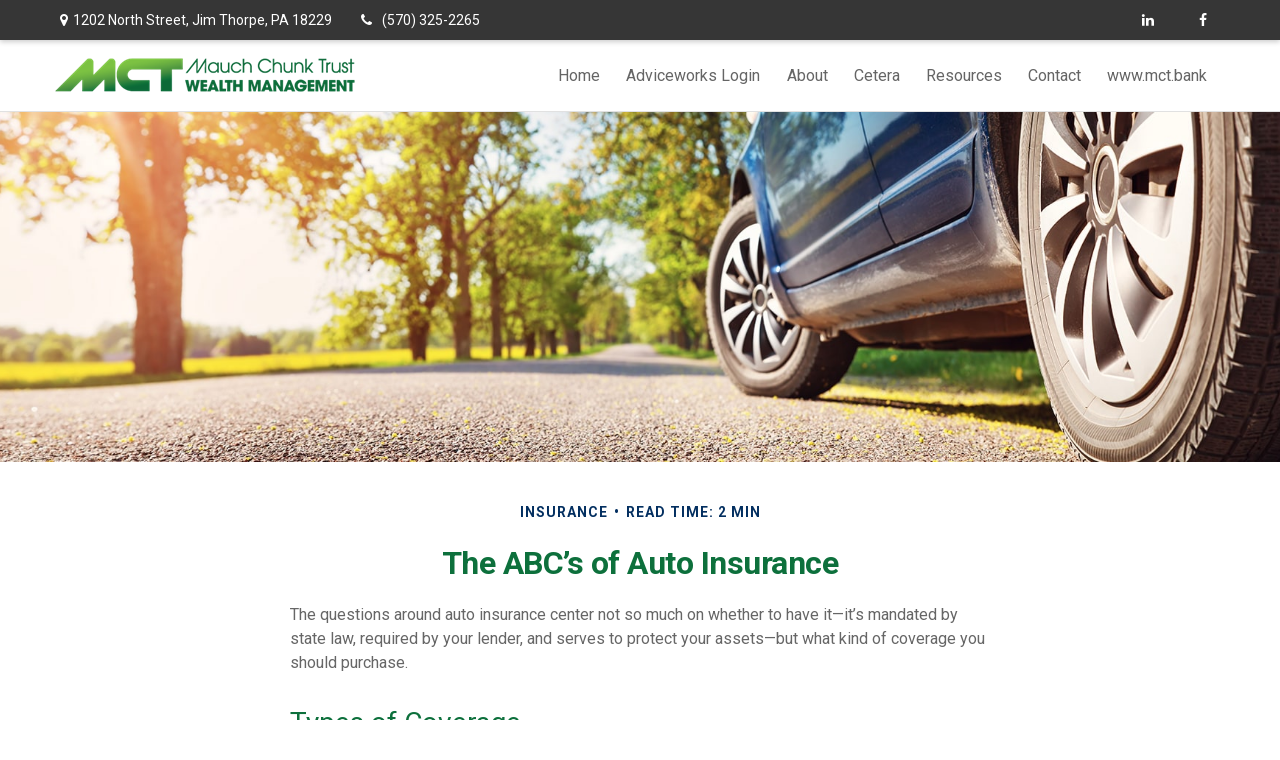

--- FILE ---
content_type: text/html; charset=utf-8
request_url: https://www.mctwealth.com/resource-center/insurance/the-abcs-of-auto-insurance
body_size: 9976
content:




<!DOCTYPE html>

<html class="no-js" lang="en">
<head id="Head1">
    
    
<!-- Google Tag Manager -->
    <script>
    (function(w,d,s,l,i){w[l]=w[l]||[];w[l].push({'gtm.start':
    new Date().getTime(),event:'gtm.js'});var f=d.getElementsByTagName(s)[0],
    j=d.createElement(s),dl=l!='dataLayer'?'&l='+l:'';j.async=true;j.src=
    'https://www.googletagmanager.com/gtm.js?id='+i+dl;f.parentNode.insertBefore(j,f);
    })(window, document, 'script', 'dataLayer','GTM-TK2M42SJ');</script>
<!-- End Google Tag Manager -->



    
<meta charset="utf-8">
<meta http-equiv="X-UA-Compatible" content="IE=edge">
<!--[if (gte IE 9)|!(IE)]><!-->
<meta name="viewport" content="width=device-width, initial-scale=1.0">
<!--<![endif]-->
<meta name="generator" content="FMG Suite">



            <link rel="icon" sizes="32x32" type="image/png" href="//static.fmgsuite.com/media/WebsiteFavicon/variantSize/d4787963-67f4-46f8-a6d9-33f7685e9e3b.png" />







<title>The ABC’s of Auto Insurance</title><meta name="robots" content="index, follow"/><meta name="twitter:card" content="summary"><meta prefix="og: http://ogp.me/ns#" property="og:image" content="http://static.fmgsuite.com/site/templates/global/img/assets/largethumb/326-largethumb-c.jpg"/><meta name="twitter:image" content="http://static.fmgsuite.com/site/templates/global/img/assets/largethumb/326-largethumb-c.jpg"/><meta prefix="og: http://ogp.me/ns#" property="og:title" content="The ABC’s of Auto Insurance"/><meta name="twitter:title" content="The ABC’s of Auto Insurance"/><meta name="twitter:image:alt" content="The ABC’s of Auto Insurance"/><meta prefix="og: http://ogp.me/ns#" property="og:description" content="What kind of auto insurance should you have? Do you know?"/><meta name="twitter:description" content="What kind of auto insurance should you have? Do you know?"/>
    


<script type="application/ld+json">
    {
  "@context": "https://schema.org",
  "@type": "FinancialService",
  "@id": "https://www.mctwealth.com",
  "name": "Mauch Chunk Trust Wealth Management",
  "logo": "//static.fmgsuite.com/media/images/3ddecd67-88aa-408c-be41-aeb8803e8599.png",
  "url": "https://www.mctwealth.com",
  "telephone": "(570) 325-2265",
  "priceRange": "N/A",
  "address": {
    "@type": "PostalAddress",
    "streetAddress": "1202 North Street",
    "addressLocality": "Jim Thorpe",
    "addressRegion": "PA",
    "postalCode": "18229",
    "addressCountry": "US"
  },
  "location": [
    {
      "@type": "PostalAddress",
      "streetAddress": "1202 North Street",
      "addressLocality": "Jim Thorpe",
      "addressRegion": "PA",
      "postalCode": "18229",
      "addressCountry": "US",
      "telephone": "(570) 325-2265"
    }
  ],
  "sameAs": [
    "https://www.linkedin.com/company/mctwealth",
    "https://www.facebook.com/mctwealth"
  ]
}
</script>


        <link rel="stylesheet" type="text/css" href="//static.fmgsuite.com/site/templates/007/dist/7a1.css?v=2.86.45.35998.3321"/>
    <link rel="stylesheet" type="text/css" href="//static.fmgsuite.com/site/globalassets/template7/css/global-asset-styles.css" />
    <link rel="stylesheet" type="text/css" href="https://fmg-websites-custom.s3.amazonaws.com/global/cetera/program/cetera-program.css" />
    

    
    

    
    


<link rel="stylesheet" href="https://fmg-websites-custom.s3.amazonaws.com/files/veFixes.css" /><!-- fontawesome stylesheets --><link rel="stylesheet" type="text/css" href="//maxcdn.bootstrapcdn.com/font-awesome/4.7.0/css/font-awesome.min.css" /><!-- google fonts stylesheets --><link href="https://fonts.googleapis.com/css?family=Satisfy:400,700|Noto+Sans+JP:400,700" rel="stylesheet" /><!-- custom stylesheets --><link rel="stylesheet" type="text/css" href="//fmg-websites-custom.s3.amazonaws.com/378354-mcguire/css/378354-mcguire.css" /><style>
    footer .moonlight-contact-information p:last-child {
        display: none;
    }
    .c-template__logo--displayName h1 {
        font-size:1.5em;
    }
    @media screen and (min-width: 992px) {
        header #mainNav .c-topnav__menu-item {
            margin-right: 10px;
        }
    }
    
.e-page__edit-mode #section-wrapper .c-btn {
    padding: 0.5rem 1rem !important;
    min-width: inherit;
    width: auto;
    height: auto;
}
.e-page__edit-mode .rotator_container .button {
    background: transparent !important;
}
</style>

    <!--[if lt IE 9]>
        <script type="text/javascript" src="//static.fmgsuite.com/site/templates/shared/scripts/html5shiv.min.js?v=2.86.45.35998.3321"></script>
        <script type="text/javascript" src="//static.fmgsuite.com/site/templates/shared/scripts/html5shiv-printshiv.min.js?v=2.86.45.35998.3321"></script>
        <script type="text/javascript" src="//static.fmgsuite.com/site/templates/shared/scripts/respond.js?v=2.86.45.35998.3321"></script>
        <link rel="stylesheet" type="text/css" media="" href="//static.fmgsuite.com/site/templates/bootstrap/3.3.4/css/bootstrap-disable-responsive.css?v=2.86.45.35998.3321" />
    <![endif]-->

    



<script async type="text/javascript">
  var FMG = {
    "RootLocation": "https://www.mctwealth.com/",
    "SecureLocation": "https://www.fmgwebsites.com/372cf9af-6876-4456-bd09-b9bac369cab2/",
    "PrimaryLocation": "http://www.mctwealth.com/",
    "LeavingSiteDisclaimer": "<p><strong>PLEASE NOTE</strong>: The information being provided is strictly as a courtesy. When you link to any of the websites provided here, you are leaving this website. We make no representation as to the completeness or accuracy of information provided at these websites, nor is the company liable for any direct or indirect technical or system issues or any consequences arising out of your access to or your use of third-party technologies, websites, information and programs made available through this website. When you access one of these websites, you are leaving our website and assume total responsibility and risk for your use of the websites you are linking to.</p>",
    "PartyPublicIdentifier": "378354",
    "EbookBGType": "0"
  };
</script>

<script>
  (function(h,o,u,n,d) {
    h=h[d]=h[d]||{q:[],onReady:function(c){h.q.push(c)}}
    d=o.createElement(u);d.async=1;d.src=n
    n=o.getElementsByTagName(u)[0];n.parentNode.insertBefore(d,n)
  })(window,document,'script','https://www.datadoghq-browser-agent.com/us1/v5/datadog-rum.js','DD_RUM')

    window.DD_RUM.onReady(function () {
        // regex patterns to identify known bot instances:
        let botPattern = "(googlebot\/|bot|Googlebot-Mobile|Googlebot-Image|Google favicon|Mediapartners-Google|bingbot|slurp|java|wget|curl|Commons-HttpClient|Python-urllib|libwww|httpunit|nutch|phpcrawl|msnbot|jyxobot|FAST-WebCrawler|FAST Enterprise Crawler|biglotron|teoma|convera|seekbot|gigablast|exabot|ngbot|ia_archiver|GingerCrawler|webmon |httrack|webcrawler|grub.org|UsineNouvelleCrawler|antibot|netresearchserver|speedy|fluffy|bibnum.bnf|findlink|msrbot|panscient|yacybot|AISearchBot|IOI|ips-agent|tagoobot|MJ12bot|dotbot|woriobot|yanga|buzzbot|mlbot|yandexbot|purebot|Linguee Bot|Voyager|CyberPatrol|voilabot|baiduspider|citeseerxbot|spbot|twengabot|postrank|turnitinbot|scribdbot|page2rss|sitebot|linkdex|Adidxbot|blekkobot|ezooms|dotbot|Mail.RU_Bot|discobot|heritrix|findthatfile|europarchive.org|NerdByNature.Bot|sistrix crawler|ahrefsbot|Aboundex|domaincrawler|wbsearchbot|summify|ccbot|edisterbot|seznambot|ec2linkfinder|gslfbot|aihitbot|intelium_bot|facebookexternalhit|yeti|RetrevoPageAnalyzer|lb-spider|sogou|lssbot|careerbot|wotbox|wocbot|ichiro|DuckDuckBot|lssrocketcrawler|drupact|webcompanycrawler|acoonbot|openindexspider|gnam gnam spider|web-archive-net.com.bot|backlinkcrawler|coccoc|integromedb|content crawler spider|toplistbot|seokicks-robot|it2media-domain-crawler|ip-web-crawler.com|siteexplorer.info|elisabot|proximic|changedetection|blexbot|arabot|WeSEE:Search|niki-bot|CrystalSemanticsBot|rogerbot|360Spider|psbot|InterfaxScanBot|Lipperhey SEO Service|CC Metadata Scaper|g00g1e.net|GrapeshotCrawler|urlappendbot|brainobot|fr-crawler|binlar|SimpleCrawler|Livelapbot|Twitterbot|cXensebot|smtbot|bnf.fr_bot|A6-Indexer|ADmantX|Facebot|Twitterbot|OrangeBot|memorybot|AdvBot|MegaIndex|SemanticScholarBot|ltx71|nerdybot|xovibot|BUbiNG|Qwantify|archive.org_bot|Applebot|TweetmemeBot|crawler4j|findxbot|SemrushBot|yoozBot|lipperhey|y!j-asr|Domain Re-Animator Bot|AddThis)";

        let regex = new RegExp(botPattern, 'i');

        // define var conditionalSampleRate as 0 if the userAgent matches a pattern in botPatterns
        // otherwise, define conditionalSampleRate as 100
        let conditionalSampleRate = regex.test(navigator.userAgent) ? 0 : .025

        window.DD_RUM.init({
            clientToken: 'pub01ff75491ac52c89c0770a5b96a0cb50',
            applicationId: '4f1a5a1e-ac0b-48dd-9db8-a3c9ec1bb028',
            site: 'datadoghq.com',
            service: 'cms',
            env: 'prod',
            version: 'cms-main-3321',
            allowedTracingUrls: [{ match: "https://www.mctwealth.com/", propagatorTypes:["datadog"]}],
            sessionSampleRate: conditionalSampleRate,
            sessionReplaySampleRate: 20,
            trackUserInteractions: true,
            trackResources: true,
            trackLongTasks: true,
            defaultPrivacyLevel: 'mask-user-input',
        });
    })
</script>

<!-- Global site tag (gtag.js) - Google Analytics -->
<script async src="https://www.googletagmanager.com/gtag/js?id=G-Z4QKLHVXJZ"></script>
<script>
	window.dataLayer = window.dataLayer || [];
	function gtag(){window.dataLayer.push(arguments);}
	gtag('js', new Date());
	gtag('config', 'G-Z4QKLHVXJZ', { 'public_id': '378354' });
	gtag('config', 'G-90NR43CZBZ', { 'public_id': '378354', 'groups': 'fmg' });
	gtag('config', 'G-6GLC8E8WGD', { 'public_id': '378354', 'groups': 'program' });
</script>
    
    
</head>

<body  class="article subpage page-rc-the-abcs-of-auto-insurance">

    
<!-- Google Tag Manager (noscript) -->
    <noscript><iframe src="https://www.googletagmanager.com/ns.html?id=GTM-TK2M42SJ"
    height="0" width="0" style="display:none;visibility:hidden"></iframe></noscript>
<!-- End Google Tag Manager (noscript) -->




    <a class="back-to-top" href="#top" role="button" aria-label="Click to return to the top of the page"><i class="fa fa-angle-up"></i></a>






<header  class="c-header c-header-modern c-header-modern--withtopbar c-header--optimized  " >




                <div class="c-topbar" style=background-color:#eeeeee>
                <div class="c-topbar__container o-container" style="">
                    <div class="c-topbar__inner" style="color:;">
                            <div class="c-topbar-location--primary">
                                    <div class="c-topbar-address">
                                        <p class="c-topbar-address--link">
                                            <i class="fa fa-map-marker fa-fw c-map-marker-icn" data-tag="qa-modernwithtopbar-header-address-1"></i>1202 North Street,
                                            <span class="" data-tag="qa-modernwithtopbar-header-city">Jim Thorpe,</span>
                                            <span class="" data-tag="qa-modernwithtopbar-header-region">PA</span>
                                            <span class="" data-tag="qa-modernwithtopbar-header-postal">18229</span>
                                        </p>
                                    </div>
                                                                    <div class="c-topbar__phone-email">
                                                <div class="c-topbar-phone">
                                                    <a class="c-topbar-phone--link" href="tel:5703252265" style="color:;">
                                                        <i class="fa fa-phone fa-fw  c-topbar-phone-icn c-phone--icn"></i>(570) 325-2265
                                                    </a>
                                                </div>
                                                                            </div>

                            </div>
                                                    <div class="c-topbar-cta-links">

<div class="c-social-media">
            <a class="c-social-media--link br-linkedin" href="https://www.linkedin.com/company/mctwealth" target="_blank" rel="noopener noreferrer" aria-label="LinkedIn"><i class="fa fa-linkedin" aria-hidden="true"></i></a>
            <a class="c-social-media--link br-facebook" href="https://www.facebook.com/mctwealth" target="_blank" rel="noopener noreferrer" aria-label="Facebook"><i class="fa fa-facebook" aria-hidden="true"></i></a>

</div>                                                            </div>
                    </div>
                </div>
            </div>
    <div class="c-header--overylay" style="">
        <div class="c-header__container o-container" style="">
            <div class="c-header__inner">
                <div class="c-template__logo">

                    


    <a href="https://www.mctwealth.com/" class="c-logo--link">
        <img id="agentLogo" src="//static.fmgsuite.com/media/images/3ddecd67-88aa-408c-be41-aeb8803e8599.png" class="c-logo--image img-responsive" alt="Home" />
    </a>

                </div>

                <div class="c-header-content ">
                    


<nav id="mainNav" data-tag="qa-nav-007" class="c-topnav__navbar c-nav-Modern c-nav-text--center c-header--optimized" style="">
    <div class="c-topnav__outer-wrapper">
        <div class="c-topnav__navbar-btn">
            <button type="button" class="c-navbar__toggle js-navbar__toggle">
                <span class="sr-only">Menu</span>
                <div class="c-hambuger-bar c-center-bar"></div>
            </button>
        </div>
            <div class="c-template__logo--mobile ">

                


    <a href="https://www.mctwealth.com/" class="c-logo--link">
        <img id="agentLogoMobile" src="//static.fmgsuite.com/media/images/3ddecd67-88aa-408c-be41-aeb8803e8599.png" class="c-logo--image img-responsive" alt="Home" />
    </a>

            </div>


        <div class="c-topnav__navwrapper js-circle-nav">
<ul class="c-topnav__container"><li class="c-topnav__menu-item c-nav__dropdown"><a class="c-topnav__menu-text" href="https://www.mctwealth.com/" role="button" aria-expanded="false"><span>Home</span></a></li><li class="c-topnav__menu-item c-nav__dropdown"><a class="c-topnav__menu-text" href="https://client.adviceworks.net/mctwealth" role="button" aria-expanded="false" target="_blank"><span>Adviceworks Login</span></a></li><li class="c-topnav__menu-item c-nav__dropdown"><a class="c-topnav__menu-text" href="#" role="button" aria-expanded="false"><span>About</span></a><a class="js-dropdown__toggle" href="javascript:void(0)" data-toggle="dropdown" target="_self" role="button" aria-label="Toggle menu item"><span><span class="subnavButton">&nbsp;</span><span class="angleDown angleLeft"></span><span class="angleDown angleRight"></span></span></a><ul class="c-topnav__submenu js-accordion__submenu"><li class="c-topnav__submenu-item"><a href="https://www.mctwealth.com/about-our-company">About Us</a></li><li class="c-topnav__submenu-item"><a href="https://www.mctwealth.com/meet-the-team">Our Team</a></li><li class="c-topnav__submenu-item"><a href="https://www.mctwealth.com/our-mission">Our Mission</a></li><li class="c-topnav__submenu-item"><a href="https://www.mctwealth.com/services">Services</a></li><li class="c-topnav__submenu-item"><a href="https://www.mctwealth.com/useful-links">Useful Links</a></li></ul></li><li class="c-topnav__menu-item c-nav__dropdown"><a class="c-topnav__menu-text" href="#" role="button" aria-expanded="false"><span>Cetera</span></a><a class="js-dropdown__toggle" href="javascript:void(0)" data-toggle="dropdown" target="_self" role="button" aria-label="Toggle menu item"><span><span class="subnavButton">&nbsp;</span><span class="angleDown angleLeft"></span><span class="angleDown angleRight"></span></span></a><ul class="c-topnav__submenu js-accordion__submenu"><li class="c-topnav__submenu-item"><a href="https://www.mctwealth.com/cetera-investment-management-3w94n">Cetera Investment Management</a></li><li class="c-topnav__submenu-item"><a href="https://www.mctwealth.com/cetera-market-perspectives-3w94n">Market Perspectives </a></li></ul></li><li class="c-topnav__menu-item c-nav__dropdown"><a class="c-topnav__menu-text" href="https://www.mctwealth.com/resource-center" role="button" aria-expanded="false"><span>Resources</span></a><a class="js-dropdown__toggle" href="javascript:void(0)" data-toggle="dropdown" target="_self" role="button" aria-label="Toggle menu item"><span><span class="subnavButton">&nbsp;</span><span class="angleDown angleLeft"></span><span class="angleDown angleRight"></span></span></a><ul class="c-topnav__submenu js-accordion__submenu"><li class="c-topnav__submenu-item"><a href="https://www.mctwealth.com/resource-center/calculators">Calculators</a></li><li class="c-topnav__submenu-item"><a href="https://www.mctwealth.com/tools/tax-resources">Tax Resources</a></li><li class="c-topnav__submenu-item"><a href="https://www.mctwealth.com/tools/glossary">Glossary</a></li><li class="c-topnav__submenu-item"><a href="https://www.mctwealth.com/resource-center/retirement">Retirement</a></li><li class="c-topnav__submenu-item"><a href="https://www.mctwealth.com/resource-center/estate">Estate</a></li><li class="c-topnav__submenu-item"><a href="https://www.mctwealth.com/resource-center/investment">Investment</a></li><li class="c-topnav__submenu-item"><a href="https://www.mctwealth.com/resource-center/insurance">Insurance</a></li><li class="c-topnav__submenu-item"><a href="https://www.mctwealth.com/resource-center/tax">Tax</a></li><li class="c-topnav__submenu-item"><a href="https://www.mctwealth.com/resource-center/money">Money</a></li><li class="c-topnav__submenu-item"><a href="https://www.mctwealth.com/resource-center/lifestyle">Lifestyle</a></li></ul></li><li class="c-topnav__menu-item c-nav__dropdown"><a class="c-topnav__menu-text" href="https://www.mctwealth.com/contact" role="button" aria-expanded="false"><span>Contact</span></a></li><li class="c-topnav__menu-item c-nav__dropdown"><a class="c-topnav__menu-text" href="https://www.mct.bank" role="button" aria-expanded="false" target="_blank"><span>www.mct.bank</span></a></li></ul>


        </div>
        <div class="c-circle js-circle__expand"></div>
        <!--/.navbar-collapse -->
    </div>
</nav>                </div>
            </div>
        </div>
    </div>
</header>





    <div class="body-container">
        <section id="content" class="o-content__container">
            




<article class="c-matter c-matter--detail c-matter--article">

    <div class="c-matter__masthead" style="background-image:url(//static.fmgsuite.com/site/templates/global/img/assets/articles/article-326-1.jpg)"></div>
    <section id="articleContent" class="c-matter__content articleContent">
        <div class="c-matter__meta">
            Insurance
            
            <span class="c-matter__read-time">Read Time: 2 min</span>
        </div>
        
        <h1 class="c-matter__title">The ABC’s of Auto Insurance</h1>
        <section class="c-matter__body">
            <p>The questions around auto insurance center not so much on whether to have it&#8212;it&#8217;s mandated by state law, required by your lender, and serves to protect your assets&#8212;but what kind of coverage you should purchase.</p><h2>Types of Coverage</h2><p>There are several forms of coverage that a car owner may purchase, some of which are required, others of which may be optional.</p><p>The coverage requirements in most states include:</p><ul><li>Bodily injury liability (pays for the cost of injuries you cause to another individual), and</li><li>Property damage liability (pays for the damage you cause to another&#8217;s car or to objects or structures you hit).</li></ul><p>Some, but not all, states will require that you have coverage for:</p><ul><li>Uninsured and underinsured motorists (covers the costs associated with being hit by an uninsured or underinsured driver, or in the case of a hit-and-run accident), and</li><li>Medical payments or personal injury protection (PIP) (pays for medical treatment for you and your passengers). PIP coverage is available in &#8220;no-fault&#8221; states and may also cover lost wages and funeral costs.</li></ul><p>If you borrowed to purchase your car, the lender may require collision and comprehensive coverage.</p><p>Collision coverage reimburses you for damage to your car resulting from a collision with another car, object, or structure; a pothole; or from flipping over.</p><p>Comprehensive coverage is designed to pay for car damage not arising from a collision, e.g., theft, hail, windstorm, flood, fire, and hitting animals. This coverage may also pay for windshield repairs.</p><p>If you own your car outright, you may want to consider purchasing collision and comprehensive coverage if your car has a significant market value. You may find that the potential economic loss is sufficient to warrant the cost of collision and comprehensive protection.</p><p class="note">The content is developed from sources believed to be providing accurate information. The information in this material is not intended as tax or legal advice. It may not be used for the purpose of avoiding any federal tax penalties. Please consult legal or tax professionals for specific information regarding your individual situation. This material was developed and produced by FMG Suite to provide information on a topic that may be of interest.&#160;FMG&#160;Suite&#160;is not affiliated with the named broker-dealer, state- or SEC-registered investment advisory firm.&#160;The opinions expressed and material provided are for general information, and should not be considered a solicitation for the purchase or sale of any security. Copyright <script>document.write(new Date().getFullYear())</script> FMG Suite.</p>
        </section>
    </section>
    <section class="c-matter__form-container">
        <div class="c-matter__form form">


            
<h2>Have A Question About This Topic?</h2>
<form action="https://www.fmgwebsites.com/372cf9af-6876-4456-bd09-b9bac369cab2/cms-core/forms/contactform/submit" class="contactForm c-question__form" method="post">        <input type="hidden" name="SourceUrl" value="http://www.mctwealth.com/resource-center/insurance/the-abcs-of-auto-insurance" />
        <input type="hidden" name="PreferredContactMethod" value="Email" />
        <input type="hidden" name="MessageSubject" value="Have A Question About This Topic?" />
        <div class="o-form-grid__collapse">
            <div class="contactName">
                <label id="CFBName" for="CFBNameText">Name</label>
                <span aria-labelledby="CFBName" class="field-validation-valid" data-valmsg-for="Name" data-valmsg-replace="true"></span>
                <input aria-labelledby="CFBName" class="text-box" data-val="true" data-val-required="*required" id="CFBNameText" name="Name" type="text" value="" />
            </div>

            <div class="contactEmail">
                <label id="CFBEmail" for="CFBEmailText">Email</label>
                <span aria-labelledby="CFBEmail" class="field-validation-valid" data-valmsg-for="Email" data-valmsg-replace="true"></span>
                <input aria-labelledby="CFBEmail" class="text-box" data-val="true" data-val-regex="*invalid" data-val-regex-pattern="^[\w\.=-]+@[\w\.-]+\.[\w]{2,10}$" data-val-required="*required" id="CFBEmailText" name="Email" type="text" value="" />
                <span class="formRobo"><label id="CFBAddress" for="CFBAddressText">Address</label><input type="text" id="CFBAddressText" name="Address" value="" aria-labelledby="CFBAddress" /></span>
            </div>
            <div class="contactMessage">
                <label id="CFBMessage" for="CFBMessageText">Message</label>
                <span aria-labelledby="CFBMessage" class="field-validation-valid" data-valmsg-for="Message" data-valmsg-replace="true"></span>
                <textarea aria-labelledby="CFBMessage" cols="20" id="CFBMessageText" name="Message" rows="2">
</textarea>
            </div>
        </div>
        <input type="submit" class="c-btn submit" value="Submit" aria-label="Submit form" />
        <span class="loading"></span>
        <span class="msg formSuccess">Thank you!</span>
        <span class="msg formError">Oops!</span>
</form>
        </div>
    </section>

</article>
    <div class="c-matters__container">
        <section id="suggested" class="c-matters c-matters--small c-matter-list">
            <h2>Related Content</h2>



<section class="c-matter content left asset-340">
    <div class="c-matter__thumbnail thumbnail">
            <a href="https://www.mctwealth.com/resource-center/money/strategies-for-managing-student-loan-debt" class="c-matter__link">
                <img class="c-matter__image " src="//static.fmgsuite.com/site/templates/global/img/assets/largethumb/340-largethumb-c.jpg" alt="Strategies for Managing Student Loan Debt">
            </a>
        <div class="c-matter__body caption">
            <h3><a href="https://www.mctwealth.com/resource-center/money/strategies-for-managing-student-loan-debt">Strategies for Managing Student Loan Debt</a></h3>
            <p>Five strategies for managing your student debt.
</p>
        </div>
    </div>
</section>


<section class="c-matter content  asset-130">
    <div class="c-matter__thumbnail thumbnail">
            <a href="https://www.mctwealth.com/resource-center/insurance/disability-and-your-finances" class="c-matter__link">
                <img class="c-matter__image " src="//static.fmgsuite.com/site/templates/global/img/assets/largethumb/130-largethumb-c.jpg" alt="Disability and Your Finances">
            </a>
        <div class="c-matter__body caption">
            <h3><a href="https://www.mctwealth.com/resource-center/insurance/disability-and-your-finances">Disability and Your Finances</a></h3>
            <p>In the event of an unforeseen accident or illness, disability insurance may be a good way to protect your income and savings.</p>
        </div>
    </div>
</section>


<section class="c-matter content  asset-657208343">
    <div class="c-matter__thumbnail thumbnail">
            <a href="https://www.mctwealth.com/resource-center/money/retirement-savings-goals-how-to-help-make-up-for-lost-time" class="c-matter__link">
                <img class="c-matter__image " src="//static.fmgsuite.com/site/templates/global/img/assets/largethumb/657208343-largethumb-c.jpg" alt="Retirement Savings Goals: How to Help Make Up for Lost Time">
            </a>
        <div class="c-matter__body caption">
            <h3><a href="https://www.mctwealth.com/resource-center/money/retirement-savings-goals-how-to-help-make-up-for-lost-time">Retirement Savings Goals: How to Help Make Up for Lost Time</a></h3>
            <p>Discover practical tips and strategies for setting and refining your retirement savings goals as you near retirement.</p>
        </div>
    </div>
</section>
        </section>
    </div>



        </section>
    </div>
    <div class="footer-container">
        <footer>
            <section class="o-container c-footer__container">
                <div class="o-grid__collapse">
                    <div class="c-footer__contact">
<div class="contact">
    <h4>Contact</h4>
    <div class="moonlight-contact-information">
        <p class="moonlight-phone">Office:&nbsp;<a href='tel:5703252265'>(570) 325-2265</a></p><p class="moonlight-phone">Toll-Free:&nbsp;<a href='tel:8773252265'>(877) 325-2265</a></p>
        <div class="moonlight-address_block">
            <p class="moonlight-address1">1202 North Street</p>
                            <p>
                    <span class="moonlight-city">Jim Thorpe,</span>
                    <span class="moonlight-region">PA</span>
                    <span class="moonlight-postalcode">18229</span>
                </p>
                    </div>

            <a href="/cdn-cgi/l/email-protection#b9d0d7dfd6f9d4dacdcedcd8d5cdd197dad6d4" itemprop="email">
                <span class="__cf_email__" data-cfemail="5c35323a331c313f282b393d302834723f3331">[email&#160;protected]</span>
            </a>
    </div>
    <div class="c-socialMedia">
            <a href="https://www.facebook.com/mctwealth" target="_blank" rel="noopener noreferrer" class="facebook" aria-label="Facebook">
                <i class="fa fa-facebook" aria-hidden="true"></i>
            </a>
                            <a href="https://www.linkedin.com/company/mctwealth" target="_blank" rel="noopener noreferrer" class="linkedin" aria-label="LinkedIn">
                <i class="fa fa-linkedin" aria-hidden="true"></i>
            </a>
                    </div>
</div>                    </div>
                    <div class="c-footer__quick-links">
                            <section class="quickLinks">
                                <h4>Quick Links</h4>
                                <ul><li><a href="https://www.mctwealth.com/resource-center/retirement">Retirement</a></li><li><a href="https://www.mctwealth.com/resource-center/investment">Investment</a></li><li><a href="https://www.mctwealth.com/resource-center/estate">Estate</a></li><li><a href="https://www.mctwealth.com/resource-center/insurance">Insurance</a></li><li><a href="https://www.mctwealth.com/resource-center/tax">Tax</a></li><li><a href="https://www.mctwealth.com/resource-center/money">Money</a></li><li><a href="https://www.mctwealth.com/resource-center/lifestyle">Lifestyle</a></li><li><a href="https://www.mctwealth.com/resource-center/articles">Latest Articles</a></li><li><a href="https://www.mctwealth.com/resource-center/videos">All Videos</a></li><li><a href="https://www.mctwealth.com/resource-center/calculators">All Calculators</a></li></ul>
                            </section>
                    </div>
                    <div class="c-footer__disclosure">
                        <section class="note">
                                                            <p class="boker-check-disclaimer">Check the background of your financial professional on FINRA's <a href="//brokercheck.finra.org/" target="_blank" rel="noopener noreferrer">BrokerCheck</a>.</p>

                            

<p class="globalDisclosure">The content is developed from sources believed to be providing accurate information. 
        The information in this material is not intended as tax or legal advice. Please consult legal or tax professionals 
        for specific information regarding your individual situation. Some of this material was developed and produced by 
        FMG Suite to provide information on a topic that may be of interest. FMG Suite is not affiliated with the named 
        representative, broker - dealer, state - or SEC - registered investment advisory firm. The opinions expressed and 
        material provided are for general information, and should not be considered a solicitation for the purchase or 
        sale of any security.</p>



                            <p class="globalCopyright">Copyright 2026 FMG Suite.</p>
                            <p class="globalDisclaimer"><p>Securities offered through Cetera Wealth Services, LLC (doing insurance business in CA as CFGAN Insurance Agency LLC), member <a href="http://www.finra.org/" target="_blank" rel="noopener">FINRA</a>/<a href="https://www.sipc.org/" target="_blank" rel="noopener">SIPC</a>. Advisory Services offered through Cetera Investment Advisers LLC, a registered investment adviser. Cetera is under separate ownership from any other named entity.</p><p>Cetera Networks, Cetera Wealth Management Group, Cetera Wealth Partners, and Summit Financial Networks are all distinct communities within Cetera Wealth Services, LLC.</p><p><em><strong>Investments are: &#8226; Not FDIC/NCUSIF insured &#8226; May lose value &#8226; Not financial institution guaranteed &#8226; Not a deposit &#8226; Not insured by any federal government agency.</strong></em></p><p>This site is published for residents of the United States only. Financial Professionals of Cetera Wealth Services, LLC may only conduct business with residents of the states and/or jurisdictions in which they are properly registered. Not all of the products and services referenced on this site may be available in every state and through every advisor listed. For additional information please contact the advisor(s) listed on the site, visit the Cetera Wealth Services, LLC site at <a href="https://ceterawealthservices.com/" target="_blank" rel="noopener">https://ceterawealthservices.com</a></p><p>Individuals affiliated with this broker/dealer firm are either Registered Representatives who offer only brokerage services and receive transaction-based compensation (commissions), Investment Adviser Representatives who offer only investment advisory services and receive fees based on assets, or both Registered Representatives and Investment Adviser Representatives, who can offer both types of services.</p><p><a href="https://cetera.com/cetera-wealth-services/disclosures" target="_blank" rel="noopener">Important Information and Form CRS</a> | <a href="https://cetera.com/cetera-wealth-services/businesscontinuity" target="_blank" rel="noopener">Business Continuity</a></p></p>
                        </section>
                    </div>
                </div>
                <div class="o-grid__collapse">
                    <div class="c-footer__custom"></div>
                </div>
                <div class="rule2">&#160;</div>
            </section>
        </footer>
    </div>

    <!-- /container -->

    <script data-cfasync="false" src="/cdn-cgi/scripts/5c5dd728/cloudflare-static/email-decode.min.js"></script><script type="text/javascript" src="//static.fmgsuite.com/site/templates/007/dist/scripts.js?v=2.86.45.35998.3321"></script>
    <script type="text/javascript" src="//static.fmgsuite.com/site/globalassets/template7/js/global-asset-scripts.js"></script>
    <script type="text/javascript" src="https://fmg-websites-custom.s3.amazonaws.com/global/cetera/program/cetera-program.js"></script>
    
    <script type="text/javascript" src="//static.fmgsuite.com/site/templates/shared/scripts/vcard.js?v=2.86.45.35998.3321"></script>
    
<script type="text/javascript" src="//fmg-websites-custom.s3.amazonaws.com/378354-mcguire/js/378354-mcguire.js"></script>


    <!--[if gt IE 8]><!-->
    <!--<![endif]-->
    <!--[if lt IE 9]>
        <script type="text/javascript" src="//static.fmgsuite.com/site/templates/global/js/excanvas.min.js?v=2.86.45.35998.3321"></script>
        <script type="text/javascript" src="//static.fmgsuite.com/site/templates/shared/scripts/jquery.flot-0.8.3.js?v=2.86.45.35998.3321"></script>
        <script type="text/javascript" src="//static.fmgsuite.com/site/templates/shared/scripts/jquery.flot.time.min.js?v=2.86.45.35998.3321"></script>
    <![endif]-->

    
    
    


<script defer src="https://static.cloudflareinsights.com/beacon.min.js/vcd15cbe7772f49c399c6a5babf22c1241717689176015" integrity="sha512-ZpsOmlRQV6y907TI0dKBHq9Md29nnaEIPlkf84rnaERnq6zvWvPUqr2ft8M1aS28oN72PdrCzSjY4U6VaAw1EQ==" data-cf-beacon='{"version":"2024.11.0","token":"c85f663583d248239af2dbb504bc22a3","r":1,"server_timing":{"name":{"cfCacheStatus":true,"cfEdge":true,"cfExtPri":true,"cfL4":true,"cfOrigin":true,"cfSpeedBrain":true},"location_startswith":null}}' crossorigin="anonymous"></script>
</body>
</html>